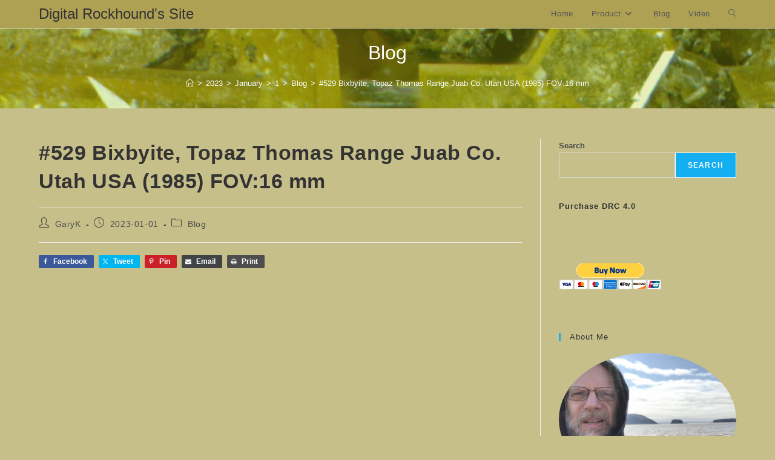

--- FILE ---
content_type: text/html; charset=UTF-8
request_url: https://digitalrockhound.com/2023/01/01/529-bixbyite-topaz-thomas-range-juab-co-utah-usa-1985-fov16-mm/
body_size: 17586
content:
<!DOCTYPE html>
<html class="html" lang="en-US">
<head>
	<meta charset="UTF-8">
	<link rel="profile" href="https://gmpg.org/xfn/11">

	<title>#529 Bixbyite, Topaz Thomas Range Juab Co. Utah USA (1985) FOV:16 mm &#8211; Digital Rockhound&#039;s Site</title>
<meta name='robots' content='max-image-preview:large' />
<meta name="viewport" content="width=device-width, initial-scale=1"><link rel='dns-prefetch' href='//www.googletagmanager.com' />
<link rel='dns-prefetch' href='//pagead2.googlesyndication.com' />
<link rel="alternate" type="application/rss+xml" title="Digital Rockhound&#039;s Site &raquo; Feed" href="https://digitalrockhound.com/feed/" />
<link rel="alternate" title="oEmbed (JSON)" type="application/json+oembed" href="https://digitalrockhound.com/wp-json/oembed/1.0/embed?url=https%3A%2F%2Fdigitalrockhound.com%2F2023%2F01%2F01%2F529-bixbyite-topaz-thomas-range-juab-co-utah-usa-1985-fov16-mm%2F" />
<link rel="alternate" title="oEmbed (XML)" type="text/xml+oembed" href="https://digitalrockhound.com/wp-json/oembed/1.0/embed?url=https%3A%2F%2Fdigitalrockhound.com%2F2023%2F01%2F01%2F529-bixbyite-topaz-thomas-range-juab-co-utah-usa-1985-fov16-mm%2F&#038;format=xml" />
<style id='wp-img-auto-sizes-contain-inline-css'>
img:is([sizes=auto i],[sizes^="auto," i]){contain-intrinsic-size:3000px 1500px}
/*# sourceURL=wp-img-auto-sizes-contain-inline-css */
</style>
<link rel='stylesheet' id='dashicons-css' href='https://digitalrockhound.com/wp-includes/css/dashicons.min.css?ver=6.9' media='all' />
<link rel='stylesheet' id='shared-counts-css' href='https://digitalrockhound.com/wp-content/plugins/shared-counts/assets/css/shared-counts.min.css?ver=1.5.0' media='all' />
<style id='wp-emoji-styles-inline-css'>

	img.wp-smiley, img.emoji {
		display: inline !important;
		border: none !important;
		box-shadow: none !important;
		height: 1em !important;
		width: 1em !important;
		margin: 0 0.07em !important;
		vertical-align: -0.1em !important;
		background: none !important;
		padding: 0 !important;
	}
/*# sourceURL=wp-emoji-styles-inline-css */
</style>
<style id='wp-block-library-inline-css'>
:root{--wp-block-synced-color:#7a00df;--wp-block-synced-color--rgb:122,0,223;--wp-bound-block-color:var(--wp-block-synced-color);--wp-editor-canvas-background:#ddd;--wp-admin-theme-color:#007cba;--wp-admin-theme-color--rgb:0,124,186;--wp-admin-theme-color-darker-10:#006ba1;--wp-admin-theme-color-darker-10--rgb:0,107,160.5;--wp-admin-theme-color-darker-20:#005a87;--wp-admin-theme-color-darker-20--rgb:0,90,135;--wp-admin-border-width-focus:2px}@media (min-resolution:192dpi){:root{--wp-admin-border-width-focus:1.5px}}.wp-element-button{cursor:pointer}:root .has-very-light-gray-background-color{background-color:#eee}:root .has-very-dark-gray-background-color{background-color:#313131}:root .has-very-light-gray-color{color:#eee}:root .has-very-dark-gray-color{color:#313131}:root .has-vivid-green-cyan-to-vivid-cyan-blue-gradient-background{background:linear-gradient(135deg,#00d084,#0693e3)}:root .has-purple-crush-gradient-background{background:linear-gradient(135deg,#34e2e4,#4721fb 50%,#ab1dfe)}:root .has-hazy-dawn-gradient-background{background:linear-gradient(135deg,#faaca8,#dad0ec)}:root .has-subdued-olive-gradient-background{background:linear-gradient(135deg,#fafae1,#67a671)}:root .has-atomic-cream-gradient-background{background:linear-gradient(135deg,#fdd79a,#004a59)}:root .has-nightshade-gradient-background{background:linear-gradient(135deg,#330968,#31cdcf)}:root .has-midnight-gradient-background{background:linear-gradient(135deg,#020381,#2874fc)}:root{--wp--preset--font-size--normal:16px;--wp--preset--font-size--huge:42px}.has-regular-font-size{font-size:1em}.has-larger-font-size{font-size:2.625em}.has-normal-font-size{font-size:var(--wp--preset--font-size--normal)}.has-huge-font-size{font-size:var(--wp--preset--font-size--huge)}.has-text-align-center{text-align:center}.has-text-align-left{text-align:left}.has-text-align-right{text-align:right}.has-fit-text{white-space:nowrap!important}#end-resizable-editor-section{display:none}.aligncenter{clear:both}.items-justified-left{justify-content:flex-start}.items-justified-center{justify-content:center}.items-justified-right{justify-content:flex-end}.items-justified-space-between{justify-content:space-between}.screen-reader-text{border:0;clip-path:inset(50%);height:1px;margin:-1px;overflow:hidden;padding:0;position:absolute;width:1px;word-wrap:normal!important}.screen-reader-text:focus{background-color:#ddd;clip-path:none;color:#444;display:block;font-size:1em;height:auto;left:5px;line-height:normal;padding:15px 23px 14px;text-decoration:none;top:5px;width:auto;z-index:100000}html :where(.has-border-color){border-style:solid}html :where([style*=border-top-color]){border-top-style:solid}html :where([style*=border-right-color]){border-right-style:solid}html :where([style*=border-bottom-color]){border-bottom-style:solid}html :where([style*=border-left-color]){border-left-style:solid}html :where([style*=border-width]){border-style:solid}html :where([style*=border-top-width]){border-top-style:solid}html :where([style*=border-right-width]){border-right-style:solid}html :where([style*=border-bottom-width]){border-bottom-style:solid}html :where([style*=border-left-width]){border-left-style:solid}html :where(img[class*=wp-image-]){height:auto;max-width:100%}:where(figure){margin:0 0 1em}html :where(.is-position-sticky){--wp-admin--admin-bar--position-offset:var(--wp-admin--admin-bar--height,0px)}@media screen and (max-width:600px){html :where(.is-position-sticky){--wp-admin--admin-bar--position-offset:0px}}

/*# sourceURL=wp-block-library-inline-css */
</style><style id='wp-block-heading-inline-css'>
h1:where(.wp-block-heading).has-background,h2:where(.wp-block-heading).has-background,h3:where(.wp-block-heading).has-background,h4:where(.wp-block-heading).has-background,h5:where(.wp-block-heading).has-background,h6:where(.wp-block-heading).has-background{padding:1.25em 2.375em}h1.has-text-align-left[style*=writing-mode]:where([style*=vertical-lr]),h1.has-text-align-right[style*=writing-mode]:where([style*=vertical-rl]),h2.has-text-align-left[style*=writing-mode]:where([style*=vertical-lr]),h2.has-text-align-right[style*=writing-mode]:where([style*=vertical-rl]),h3.has-text-align-left[style*=writing-mode]:where([style*=vertical-lr]),h3.has-text-align-right[style*=writing-mode]:where([style*=vertical-rl]),h4.has-text-align-left[style*=writing-mode]:where([style*=vertical-lr]),h4.has-text-align-right[style*=writing-mode]:where([style*=vertical-rl]),h5.has-text-align-left[style*=writing-mode]:where([style*=vertical-lr]),h5.has-text-align-right[style*=writing-mode]:where([style*=vertical-rl]),h6.has-text-align-left[style*=writing-mode]:where([style*=vertical-lr]),h6.has-text-align-right[style*=writing-mode]:where([style*=vertical-rl]){rotate:180deg}
/*# sourceURL=https://digitalrockhound.com/wp-includes/blocks/heading/style.min.css */
</style>
<style id='wp-block-search-inline-css'>
.wp-block-search__button{margin-left:10px;word-break:normal}.wp-block-search__button.has-icon{line-height:0}.wp-block-search__button svg{height:1.25em;min-height:24px;min-width:24px;width:1.25em;fill:currentColor;vertical-align:text-bottom}:where(.wp-block-search__button){border:1px solid #ccc;padding:6px 10px}.wp-block-search__inside-wrapper{display:flex;flex:auto;flex-wrap:nowrap;max-width:100%}.wp-block-search__label{width:100%}.wp-block-search.wp-block-search__button-only .wp-block-search__button{box-sizing:border-box;display:flex;flex-shrink:0;justify-content:center;margin-left:0;max-width:100%}.wp-block-search.wp-block-search__button-only .wp-block-search__inside-wrapper{min-width:0!important;transition-property:width}.wp-block-search.wp-block-search__button-only .wp-block-search__input{flex-basis:100%;transition-duration:.3s}.wp-block-search.wp-block-search__button-only.wp-block-search__searchfield-hidden,.wp-block-search.wp-block-search__button-only.wp-block-search__searchfield-hidden .wp-block-search__inside-wrapper{overflow:hidden}.wp-block-search.wp-block-search__button-only.wp-block-search__searchfield-hidden .wp-block-search__input{border-left-width:0!important;border-right-width:0!important;flex-basis:0;flex-grow:0;margin:0;min-width:0!important;padding-left:0!important;padding-right:0!important;width:0!important}:where(.wp-block-search__input){appearance:none;border:1px solid #949494;flex-grow:1;font-family:inherit;font-size:inherit;font-style:inherit;font-weight:inherit;letter-spacing:inherit;line-height:inherit;margin-left:0;margin-right:0;min-width:3rem;padding:8px;text-decoration:unset!important;text-transform:inherit}:where(.wp-block-search__button-inside .wp-block-search__inside-wrapper){background-color:#fff;border:1px solid #949494;box-sizing:border-box;padding:4px}:where(.wp-block-search__button-inside .wp-block-search__inside-wrapper) .wp-block-search__input{border:none;border-radius:0;padding:0 4px}:where(.wp-block-search__button-inside .wp-block-search__inside-wrapper) .wp-block-search__input:focus{outline:none}:where(.wp-block-search__button-inside .wp-block-search__inside-wrapper) :where(.wp-block-search__button){padding:4px 8px}.wp-block-search.aligncenter .wp-block-search__inside-wrapper{margin:auto}.wp-block[data-align=right] .wp-block-search.wp-block-search__button-only .wp-block-search__inside-wrapper{float:right}
/*# sourceURL=https://digitalrockhound.com/wp-includes/blocks/search/style.min.css */
</style>
<style id='wp-block-search-theme-inline-css'>
.wp-block-search .wp-block-search__label{font-weight:700}.wp-block-search__button{border:1px solid #ccc;padding:.375em .625em}
/*# sourceURL=https://digitalrockhound.com/wp-includes/blocks/search/theme.min.css */
</style>
<style id='wp-block-group-inline-css'>
.wp-block-group{box-sizing:border-box}:where(.wp-block-group.wp-block-group-is-layout-constrained){position:relative}
/*# sourceURL=https://digitalrockhound.com/wp-includes/blocks/group/style.min.css */
</style>
<style id='wp-block-group-theme-inline-css'>
:where(.wp-block-group.has-background){padding:1.25em 2.375em}
/*# sourceURL=https://digitalrockhound.com/wp-includes/blocks/group/theme.min.css */
</style>
<style id='wp-block-paragraph-inline-css'>
.is-small-text{font-size:.875em}.is-regular-text{font-size:1em}.is-large-text{font-size:2.25em}.is-larger-text{font-size:3em}.has-drop-cap:not(:focus):first-letter{float:left;font-size:8.4em;font-style:normal;font-weight:100;line-height:.68;margin:.05em .1em 0 0;text-transform:uppercase}body.rtl .has-drop-cap:not(:focus):first-letter{float:none;margin-left:.1em}p.has-drop-cap.has-background{overflow:hidden}:root :where(p.has-background){padding:1.25em 2.375em}:where(p.has-text-color:not(.has-link-color)) a{color:inherit}p.has-text-align-left[style*="writing-mode:vertical-lr"],p.has-text-align-right[style*="writing-mode:vertical-rl"]{rotate:180deg}
/*# sourceURL=https://digitalrockhound.com/wp-includes/blocks/paragraph/style.min.css */
</style>
<style id='global-styles-inline-css'>
:root{--wp--preset--aspect-ratio--square: 1;--wp--preset--aspect-ratio--4-3: 4/3;--wp--preset--aspect-ratio--3-4: 3/4;--wp--preset--aspect-ratio--3-2: 3/2;--wp--preset--aspect-ratio--2-3: 2/3;--wp--preset--aspect-ratio--16-9: 16/9;--wp--preset--aspect-ratio--9-16: 9/16;--wp--preset--color--black: #000000;--wp--preset--color--cyan-bluish-gray: #abb8c3;--wp--preset--color--white: #ffffff;--wp--preset--color--pale-pink: #f78da7;--wp--preset--color--vivid-red: #cf2e2e;--wp--preset--color--luminous-vivid-orange: #ff6900;--wp--preset--color--luminous-vivid-amber: #fcb900;--wp--preset--color--light-green-cyan: #7bdcb5;--wp--preset--color--vivid-green-cyan: #00d084;--wp--preset--color--pale-cyan-blue: #8ed1fc;--wp--preset--color--vivid-cyan-blue: #0693e3;--wp--preset--color--vivid-purple: #9b51e0;--wp--preset--gradient--vivid-cyan-blue-to-vivid-purple: linear-gradient(135deg,rgb(6,147,227) 0%,rgb(155,81,224) 100%);--wp--preset--gradient--light-green-cyan-to-vivid-green-cyan: linear-gradient(135deg,rgb(122,220,180) 0%,rgb(0,208,130) 100%);--wp--preset--gradient--luminous-vivid-amber-to-luminous-vivid-orange: linear-gradient(135deg,rgb(252,185,0) 0%,rgb(255,105,0) 100%);--wp--preset--gradient--luminous-vivid-orange-to-vivid-red: linear-gradient(135deg,rgb(255,105,0) 0%,rgb(207,46,46) 100%);--wp--preset--gradient--very-light-gray-to-cyan-bluish-gray: linear-gradient(135deg,rgb(238,238,238) 0%,rgb(169,184,195) 100%);--wp--preset--gradient--cool-to-warm-spectrum: linear-gradient(135deg,rgb(74,234,220) 0%,rgb(151,120,209) 20%,rgb(207,42,186) 40%,rgb(238,44,130) 60%,rgb(251,105,98) 80%,rgb(254,248,76) 100%);--wp--preset--gradient--blush-light-purple: linear-gradient(135deg,rgb(255,206,236) 0%,rgb(152,150,240) 100%);--wp--preset--gradient--blush-bordeaux: linear-gradient(135deg,rgb(254,205,165) 0%,rgb(254,45,45) 50%,rgb(107,0,62) 100%);--wp--preset--gradient--luminous-dusk: linear-gradient(135deg,rgb(255,203,112) 0%,rgb(199,81,192) 50%,rgb(65,88,208) 100%);--wp--preset--gradient--pale-ocean: linear-gradient(135deg,rgb(255,245,203) 0%,rgb(182,227,212) 50%,rgb(51,167,181) 100%);--wp--preset--gradient--electric-grass: linear-gradient(135deg,rgb(202,248,128) 0%,rgb(113,206,126) 100%);--wp--preset--gradient--midnight: linear-gradient(135deg,rgb(2,3,129) 0%,rgb(40,116,252) 100%);--wp--preset--font-size--small: 13px;--wp--preset--font-size--medium: 20px;--wp--preset--font-size--large: 36px;--wp--preset--font-size--x-large: 42px;--wp--preset--spacing--20: 0.44rem;--wp--preset--spacing--30: 0.67rem;--wp--preset--spacing--40: 1rem;--wp--preset--spacing--50: 1.5rem;--wp--preset--spacing--60: 2.25rem;--wp--preset--spacing--70: 3.38rem;--wp--preset--spacing--80: 5.06rem;--wp--preset--shadow--natural: 6px 6px 9px rgba(0, 0, 0, 0.2);--wp--preset--shadow--deep: 12px 12px 50px rgba(0, 0, 0, 0.4);--wp--preset--shadow--sharp: 6px 6px 0px rgba(0, 0, 0, 0.2);--wp--preset--shadow--outlined: 6px 6px 0px -3px rgb(255, 255, 255), 6px 6px rgb(0, 0, 0);--wp--preset--shadow--crisp: 6px 6px 0px rgb(0, 0, 0);}:where(.is-layout-flex){gap: 0.5em;}:where(.is-layout-grid){gap: 0.5em;}body .is-layout-flex{display: flex;}.is-layout-flex{flex-wrap: wrap;align-items: center;}.is-layout-flex > :is(*, div){margin: 0;}body .is-layout-grid{display: grid;}.is-layout-grid > :is(*, div){margin: 0;}:where(.wp-block-columns.is-layout-flex){gap: 2em;}:where(.wp-block-columns.is-layout-grid){gap: 2em;}:where(.wp-block-post-template.is-layout-flex){gap: 1.25em;}:where(.wp-block-post-template.is-layout-grid){gap: 1.25em;}.has-black-color{color: var(--wp--preset--color--black) !important;}.has-cyan-bluish-gray-color{color: var(--wp--preset--color--cyan-bluish-gray) !important;}.has-white-color{color: var(--wp--preset--color--white) !important;}.has-pale-pink-color{color: var(--wp--preset--color--pale-pink) !important;}.has-vivid-red-color{color: var(--wp--preset--color--vivid-red) !important;}.has-luminous-vivid-orange-color{color: var(--wp--preset--color--luminous-vivid-orange) !important;}.has-luminous-vivid-amber-color{color: var(--wp--preset--color--luminous-vivid-amber) !important;}.has-light-green-cyan-color{color: var(--wp--preset--color--light-green-cyan) !important;}.has-vivid-green-cyan-color{color: var(--wp--preset--color--vivid-green-cyan) !important;}.has-pale-cyan-blue-color{color: var(--wp--preset--color--pale-cyan-blue) !important;}.has-vivid-cyan-blue-color{color: var(--wp--preset--color--vivid-cyan-blue) !important;}.has-vivid-purple-color{color: var(--wp--preset--color--vivid-purple) !important;}.has-black-background-color{background-color: var(--wp--preset--color--black) !important;}.has-cyan-bluish-gray-background-color{background-color: var(--wp--preset--color--cyan-bluish-gray) !important;}.has-white-background-color{background-color: var(--wp--preset--color--white) !important;}.has-pale-pink-background-color{background-color: var(--wp--preset--color--pale-pink) !important;}.has-vivid-red-background-color{background-color: var(--wp--preset--color--vivid-red) !important;}.has-luminous-vivid-orange-background-color{background-color: var(--wp--preset--color--luminous-vivid-orange) !important;}.has-luminous-vivid-amber-background-color{background-color: var(--wp--preset--color--luminous-vivid-amber) !important;}.has-light-green-cyan-background-color{background-color: var(--wp--preset--color--light-green-cyan) !important;}.has-vivid-green-cyan-background-color{background-color: var(--wp--preset--color--vivid-green-cyan) !important;}.has-pale-cyan-blue-background-color{background-color: var(--wp--preset--color--pale-cyan-blue) !important;}.has-vivid-cyan-blue-background-color{background-color: var(--wp--preset--color--vivid-cyan-blue) !important;}.has-vivid-purple-background-color{background-color: var(--wp--preset--color--vivid-purple) !important;}.has-black-border-color{border-color: var(--wp--preset--color--black) !important;}.has-cyan-bluish-gray-border-color{border-color: var(--wp--preset--color--cyan-bluish-gray) !important;}.has-white-border-color{border-color: var(--wp--preset--color--white) !important;}.has-pale-pink-border-color{border-color: var(--wp--preset--color--pale-pink) !important;}.has-vivid-red-border-color{border-color: var(--wp--preset--color--vivid-red) !important;}.has-luminous-vivid-orange-border-color{border-color: var(--wp--preset--color--luminous-vivid-orange) !important;}.has-luminous-vivid-amber-border-color{border-color: var(--wp--preset--color--luminous-vivid-amber) !important;}.has-light-green-cyan-border-color{border-color: var(--wp--preset--color--light-green-cyan) !important;}.has-vivid-green-cyan-border-color{border-color: var(--wp--preset--color--vivid-green-cyan) !important;}.has-pale-cyan-blue-border-color{border-color: var(--wp--preset--color--pale-cyan-blue) !important;}.has-vivid-cyan-blue-border-color{border-color: var(--wp--preset--color--vivid-cyan-blue) !important;}.has-vivid-purple-border-color{border-color: var(--wp--preset--color--vivid-purple) !important;}.has-vivid-cyan-blue-to-vivid-purple-gradient-background{background: var(--wp--preset--gradient--vivid-cyan-blue-to-vivid-purple) !important;}.has-light-green-cyan-to-vivid-green-cyan-gradient-background{background: var(--wp--preset--gradient--light-green-cyan-to-vivid-green-cyan) !important;}.has-luminous-vivid-amber-to-luminous-vivid-orange-gradient-background{background: var(--wp--preset--gradient--luminous-vivid-amber-to-luminous-vivid-orange) !important;}.has-luminous-vivid-orange-to-vivid-red-gradient-background{background: var(--wp--preset--gradient--luminous-vivid-orange-to-vivid-red) !important;}.has-very-light-gray-to-cyan-bluish-gray-gradient-background{background: var(--wp--preset--gradient--very-light-gray-to-cyan-bluish-gray) !important;}.has-cool-to-warm-spectrum-gradient-background{background: var(--wp--preset--gradient--cool-to-warm-spectrum) !important;}.has-blush-light-purple-gradient-background{background: var(--wp--preset--gradient--blush-light-purple) !important;}.has-blush-bordeaux-gradient-background{background: var(--wp--preset--gradient--blush-bordeaux) !important;}.has-luminous-dusk-gradient-background{background: var(--wp--preset--gradient--luminous-dusk) !important;}.has-pale-ocean-gradient-background{background: var(--wp--preset--gradient--pale-ocean) !important;}.has-electric-grass-gradient-background{background: var(--wp--preset--gradient--electric-grass) !important;}.has-midnight-gradient-background{background: var(--wp--preset--gradient--midnight) !important;}.has-small-font-size{font-size: var(--wp--preset--font-size--small) !important;}.has-medium-font-size{font-size: var(--wp--preset--font-size--medium) !important;}.has-large-font-size{font-size: var(--wp--preset--font-size--large) !important;}.has-x-large-font-size{font-size: var(--wp--preset--font-size--x-large) !important;}
/*# sourceURL=global-styles-inline-css */
</style>

<style id='classic-theme-styles-inline-css'>
/*! This file is auto-generated */
.wp-block-button__link{color:#fff;background-color:#32373c;border-radius:9999px;box-shadow:none;text-decoration:none;padding:calc(.667em + 2px) calc(1.333em + 2px);font-size:1.125em}.wp-block-file__button{background:#32373c;color:#fff;text-decoration:none}
/*# sourceURL=/wp-includes/css/classic-themes.min.css */
</style>
<link rel='stylesheet' id='tag-groups-css-frontend-structure-css' href='https://digitalrockhound.com/wp-content/plugins/tag-groups/assets/css/jquery-ui.structure.min.css?ver=2.1.1' media='all' />
<link rel='stylesheet' id='tag-groups-css-frontend-theme-css' href='https://digitalrockhound.com/wp-content/plugins/tag-groups/assets/css/delta/jquery-ui.theme.min.css?ver=2.1.1' media='all' />
<link rel='stylesheet' id='tag-groups-css-frontend-css' href='https://digitalrockhound.com/wp-content/plugins/tag-groups/assets/css/frontend.min.css?ver=2.1.1' media='all' />
<link rel='stylesheet' id='font-awesome-css' href='https://digitalrockhound.com/wp-content/themes/oceanwp/assets/fonts/fontawesome/css/all.min.css?ver=6.7.2' media='all' />
<link rel='stylesheet' id='simple-line-icons-css' href='https://digitalrockhound.com/wp-content/themes/oceanwp/assets/css/third/simple-line-icons.min.css?ver=2.4.0' media='all' />
<link rel='stylesheet' id='oceanwp-style-css' href='https://digitalrockhound.com/wp-content/themes/oceanwp/assets/css/style.min.css?ver=4.1.4' media='all' />
<link rel='stylesheet' id='taxopress-frontend-css-css' href='https://digitalrockhound.com/wp-content/plugins/simple-tags/assets/frontend/css/frontend.css?ver=3.43.0' media='all' />
<link rel='stylesheet' id='srpw-style-css' href='https://digitalrockhound.com/wp-content/plugins/smart-recent-posts-widget/assets/css/srpw-frontend.css?ver=6.9' media='all' />
<link rel='stylesheet' id='oe-widgets-style-css' href='https://digitalrockhound.com/wp-content/plugins/ocean-extra/assets/css/widgets.css?ver=6.9' media='all' />
<script src="https://digitalrockhound.com/wp-includes/js/jquery/jquery.min.js?ver=3.7.1" id="jquery-core-js"></script>
<script src="https://digitalrockhound.com/wp-includes/js/jquery/jquery-migrate.min.js?ver=3.4.1" id="jquery-migrate-js"></script>
<script src="https://digitalrockhound.com/wp-content/plugins/tag-groups/assets/js/frontend.min.js?ver=2.1.1" id="tag-groups-js-frontend-js"></script>
<script src="https://digitalrockhound.com/wp-content/plugins/simple-tags/assets/frontend/js/frontend.js?ver=3.43.0" id="taxopress-frontend-js-js"></script>

<!-- Google tag (gtag.js) snippet added by Site Kit -->
<!-- Google Analytics snippet added by Site Kit -->
<script src="https://www.googletagmanager.com/gtag/js?id=GT-TBVZKQ6" id="google_gtagjs-js" async></script>
<script id="google_gtagjs-js-after">
window.dataLayer = window.dataLayer || [];function gtag(){dataLayer.push(arguments);}
gtag("set","linker",{"domains":["digitalrockhound.com"]});
gtag("js", new Date());
gtag("set", "developer_id.dZTNiMT", true);
gtag("config", "GT-TBVZKQ6", {"googlesitekit_post_type":"post"});
//# sourceURL=google_gtagjs-js-after
</script>
<link rel="https://api.w.org/" href="https://digitalrockhound.com/wp-json/" /><link rel="alternate" title="JSON" type="application/json" href="https://digitalrockhound.com/wp-json/wp/v2/posts/2047" /><link rel="EditURI" type="application/rsd+xml" title="RSD" href="https://digitalrockhound.com/xmlrpc.php?rsd" />
<meta name="generator" content="WordPress 6.9" />
<link rel="canonical" href="https://digitalrockhound.com/2023/01/01/529-bixbyite-topaz-thomas-range-juab-co-utah-usa-1985-fov16-mm/" />
<link rel='shortlink' href='https://digitalrockhound.com/?p=2047' />
<meta name="generator" content="Site Kit by Google 1.170.0" />		<script type="text/javascript">
			var _statcounter = _statcounter || [];
			_statcounter.push({"tags": {"author": "GaryK"}});
		</script>
		
<!-- Google AdSense meta tags added by Site Kit -->
<meta name="google-adsense-platform-account" content="ca-host-pub-2644536267352236">
<meta name="google-adsense-platform-domain" content="sitekit.withgoogle.com">
<!-- End Google AdSense meta tags added by Site Kit -->

<!-- Google AdSense snippet added by Site Kit -->
<script async src="https://pagead2.googlesyndication.com/pagead/js/adsbygoogle.js?client=ca-pub-8014873403829422&amp;host=ca-host-pub-2644536267352236" crossorigin="anonymous"></script>

<!-- End Google AdSense snippet added by Site Kit -->
<link rel="icon" href="https://digitalrockhound.com/wp-content/uploads/2022/03/cropped-DRC-32x32.png" sizes="32x32" />
<link rel="icon" href="https://digitalrockhound.com/wp-content/uploads/2022/03/cropped-DRC-192x192.png" sizes="192x192" />
<link rel="apple-touch-icon" href="https://digitalrockhound.com/wp-content/uploads/2022/03/cropped-DRC-180x180.png" />
<meta name="msapplication-TileImage" content="https://digitalrockhound.com/wp-content/uploads/2022/03/cropped-DRC-270x270.png" />
<!-- OceanWP CSS -->
<style type="text/css">
.background-image-page-header-overlay{opacity:0.3;background-color:#b7c918}/* Colors */body,.separate-layout,.has-parallax-footer:not(.separate-layout) #main{background-color:rgba(153,137,39,0.54)}body .theme-button,body input[type="submit"],body button[type="submit"],body button,body .button,body div.wpforms-container-full .wpforms-form input[type=submit],body div.wpforms-container-full .wpforms-form button[type=submit],body div.wpforms-container-full .wpforms-form .wpforms-page-button,.woocommerce-cart .wp-element-button,.woocommerce-checkout .wp-element-button,.wp-block-button__link{border-color:#ffffff}body .theme-button:hover,body input[type="submit"]:hover,body button[type="submit"]:hover,body button:hover,body .button:hover,body div.wpforms-container-full .wpforms-form input[type=submit]:hover,body div.wpforms-container-full .wpforms-form input[type=submit]:active,body div.wpforms-container-full .wpforms-form button[type=submit]:hover,body div.wpforms-container-full .wpforms-form button[type=submit]:active,body div.wpforms-container-full .wpforms-form .wpforms-page-button:hover,body div.wpforms-container-full .wpforms-form .wpforms-page-button:active,.woocommerce-cart .wp-element-button:hover,.woocommerce-checkout .wp-element-button:hover,.wp-block-button__link:hover{border-color:#ffffff}.page-header .page-header-title,.page-header.background-image-page-header .page-header-title{color:#ffffff}/* OceanWP Style Settings CSS */.theme-button,input[type="submit"],button[type="submit"],button,.button,body div.wpforms-container-full .wpforms-form input[type=submit],body div.wpforms-container-full .wpforms-form button[type=submit],body div.wpforms-container-full .wpforms-form .wpforms-page-button{border-style:solid}.theme-button,input[type="submit"],button[type="submit"],button,.button,body div.wpforms-container-full .wpforms-form input[type=submit],body div.wpforms-container-full .wpforms-form button[type=submit],body div.wpforms-container-full .wpforms-form .wpforms-page-button{border-width:1px}form input[type="text"],form input[type="password"],form input[type="email"],form input[type="url"],form input[type="date"],form input[type="month"],form input[type="time"],form input[type="datetime"],form input[type="datetime-local"],form input[type="week"],form input[type="number"],form input[type="search"],form input[type="tel"],form input[type="color"],form select,form textarea,.woocommerce .woocommerce-checkout .select2-container--default .select2-selection--single{border-style:solid}body div.wpforms-container-full .wpforms-form input[type=date],body div.wpforms-container-full .wpforms-form input[type=datetime],body div.wpforms-container-full .wpforms-form input[type=datetime-local],body div.wpforms-container-full .wpforms-form input[type=email],body div.wpforms-container-full .wpforms-form input[type=month],body div.wpforms-container-full .wpforms-form input[type=number],body div.wpforms-container-full .wpforms-form input[type=password],body div.wpforms-container-full .wpforms-form input[type=range],body div.wpforms-container-full .wpforms-form input[type=search],body div.wpforms-container-full .wpforms-form input[type=tel],body div.wpforms-container-full .wpforms-form input[type=text],body div.wpforms-container-full .wpforms-form input[type=time],body div.wpforms-container-full .wpforms-form input[type=url],body div.wpforms-container-full .wpforms-form input[type=week],body div.wpforms-container-full .wpforms-form select,body div.wpforms-container-full .wpforms-form textarea{border-style:solid}form input[type="text"],form input[type="password"],form input[type="email"],form input[type="url"],form input[type="date"],form input[type="month"],form input[type="time"],form input[type="datetime"],form input[type="datetime-local"],form input[type="week"],form input[type="number"],form input[type="search"],form input[type="tel"],form input[type="color"],form select,form textarea{border-radius:3px}body div.wpforms-container-full .wpforms-form input[type=date],body div.wpforms-container-full .wpforms-form input[type=datetime],body div.wpforms-container-full .wpforms-form input[type=datetime-local],body div.wpforms-container-full .wpforms-form input[type=email],body div.wpforms-container-full .wpforms-form input[type=month],body div.wpforms-container-full .wpforms-form input[type=number],body div.wpforms-container-full .wpforms-form input[type=password],body div.wpforms-container-full .wpforms-form input[type=range],body div.wpforms-container-full .wpforms-form input[type=search],body div.wpforms-container-full .wpforms-form input[type=tel],body div.wpforms-container-full .wpforms-form input[type=text],body div.wpforms-container-full .wpforms-form input[type=time],body div.wpforms-container-full .wpforms-form input[type=url],body div.wpforms-container-full .wpforms-form input[type=week],body div.wpforms-container-full .wpforms-form select,body div.wpforms-container-full .wpforms-form textarea{border-radius:3px}/* Header */#site-logo #site-logo-inner,.oceanwp-social-menu .social-menu-inner,#site-header.full_screen-header .menu-bar-inner,.after-header-content .after-header-content-inner{height:46px}#site-navigation-wrap .dropdown-menu >li >a,#site-navigation-wrap .dropdown-menu >li >span.opl-logout-link,.oceanwp-mobile-menu-icon a,.mobile-menu-close,.after-header-content-inner >a{line-height:46px}#site-header,.has-transparent-header .is-sticky #site-header,.has-vh-transparent .is-sticky #site-header.vertical-header,#searchform-header-replace{background-color:rgba(153,137,39,0.54)}#site-header.has-header-media .overlay-header-media{background-color:rgba(0,0,0,0.5)}/* Blog CSS */.ocean-single-post-header ul.meta-item li a:hover{color:#333333}.page-header{background-image:url( https://digitalrockhound.com/wp-content/uploads/2022/06/4085.png ) !important;background-position:center center;height:132px}/* Typography */body{font-size:14px;line-height:1.8}h1,h2,h3,h4,h5,h6,.theme-heading,.widget-title,.oceanwp-widget-recent-posts-title,.comment-reply-title,.entry-title,.sidebar-box .widget-title{line-height:1.4}h1{font-size:23px;line-height:1.4}h2{font-size:20px;line-height:1.4}h3{font-size:18px;line-height:1.4}h4{font-size:17px;line-height:1.4}h5{font-size:14px;line-height:1.4}h6{font-size:15px;line-height:1.4}.page-header .page-header-title,.page-header.background-image-page-header .page-header-title{font-size:32px;line-height:1.4}.page-header .page-subheading{font-size:15px;line-height:1.8}.site-breadcrumbs,.site-breadcrumbs a{font-size:13px;line-height:1.4}#top-bar-content,#top-bar-social-alt{font-size:12px;line-height:1.8}#site-logo a.site-logo-text{font-size:24px;line-height:1.8}.dropdown-menu ul li a.menu-link,#site-header.full_screen-header .fs-dropdown-menu ul.sub-menu li a{font-size:12px;line-height:1.2;letter-spacing:.6px}.sidr-class-dropdown-menu li a,a.sidr-class-toggle-sidr-close,#mobile-dropdown ul li a,body #mobile-fullscreen ul li a{font-size:15px;line-height:1.8}.blog-entry.post .blog-entry-header .entry-title a{font-size:24px;line-height:1.4}.ocean-single-post-header .single-post-title{font-size:34px;line-height:1.4;letter-spacing:.6px}.ocean-single-post-header ul.meta-item li,.ocean-single-post-header ul.meta-item li a{font-size:13px;line-height:1.4;letter-spacing:.6px}.ocean-single-post-header .post-author-name,.ocean-single-post-header .post-author-name a{font-size:14px;line-height:1.4;letter-spacing:.6px}.ocean-single-post-header .post-author-description{font-size:12px;line-height:1.4;letter-spacing:.6px}.single-post .entry-title{line-height:1.4;letter-spacing:.6px}.single-post ul.meta li,.single-post ul.meta li a{font-size:14px;line-height:1.4;letter-spacing:.6px}.sidebar-box .widget-title,.sidebar-box.widget_block .wp-block-heading{font-size:13px;line-height:1;letter-spacing:1px}#footer-widgets .footer-box .widget-title{font-size:13px;line-height:1;letter-spacing:1px}#footer-bottom #copyright{font-size:12px;line-height:1}#footer-bottom #footer-bottom-menu{font-size:12px;line-height:1}.woocommerce-store-notice.demo_store{line-height:2;letter-spacing:1.5px}.demo_store .woocommerce-store-notice__dismiss-link{line-height:2;letter-spacing:1.5px}.woocommerce ul.products li.product li.title h2,.woocommerce ul.products li.product li.title a{font-size:14px;line-height:1.5}.woocommerce ul.products li.product li.category,.woocommerce ul.products li.product li.category a{font-size:12px;line-height:1}.woocommerce ul.products li.product .price{font-size:18px;line-height:1}.woocommerce ul.products li.product .button,.woocommerce ul.products li.product .product-inner .added_to_cart{font-size:12px;line-height:1.5;letter-spacing:1px}.woocommerce ul.products li.owp-woo-cond-notice span,.woocommerce ul.products li.owp-woo-cond-notice a{font-size:16px;line-height:1;letter-spacing:1px;font-weight:600;text-transform:capitalize}.woocommerce div.product .product_title{font-size:24px;line-height:1.4;letter-spacing:.6px}.woocommerce div.product p.price{font-size:36px;line-height:1}.woocommerce .owp-btn-normal .summary form button.button,.woocommerce .owp-btn-big .summary form button.button,.woocommerce .owp-btn-very-big .summary form button.button{font-size:12px;line-height:1.5;letter-spacing:1px;text-transform:uppercase}.woocommerce div.owp-woo-single-cond-notice span,.woocommerce div.owp-woo-single-cond-notice a{font-size:18px;line-height:2;letter-spacing:1.5px;font-weight:600;text-transform:capitalize}.ocean-preloader--active .preloader-after-content{font-size:20px;line-height:1.8;letter-spacing:.6px}
</style></head>

<body class="wp-singular post-template-default single single-post postid-2047 single-format-standard wp-embed-responsive wp-theme-oceanwp oceanwp-theme dropdown-mobile default-breakpoint has-sidebar content-right-sidebar post-in-category-blog page-with-background-title has-breadcrumbs" itemscope="itemscope" itemtype="https://schema.org/Article">

	
	
	<div id="outer-wrap" class="site clr">

		<a class="skip-link screen-reader-text" href="#main">Skip to content</a>

		
		<div id="wrap" class="clr">

			
			
<header id="site-header" class="minimal-header clr" data-height="46" itemscope="itemscope" itemtype="https://schema.org/WPHeader" role="banner">

	
					
			<div id="site-header-inner" class="clr container">

				
				

<div id="site-logo" class="clr" itemscope itemtype="https://schema.org/Brand" >

	
	<div id="site-logo-inner" class="clr">

						<a href="https://digitalrockhound.com/" rel="home" class="site-title site-logo-text" >Digital Rockhound&#039;s Site</a>
				
	</div><!-- #site-logo-inner -->

	
	
</div><!-- #site-logo -->

			<div id="site-navigation-wrap" class="clr">
			
			
			
			<nav id="site-navigation" class="navigation main-navigation clr" itemscope="itemscope" itemtype="https://schema.org/SiteNavigationElement" role="navigation" >

				<ul id="menu-menu-1" class="main-menu dropdown-menu sf-menu"><li id="menu-item-2348" class="menu-item menu-item-type-custom menu-item-object-custom menu-item-home menu-item-2348"><a href="https://digitalrockhound.com" class="menu-link"><span class="text-wrap">Home</span></a></li><li id="menu-item-44" class="menu-item menu-item-type-taxonomy menu-item-object-category menu-item-has-children dropdown menu-item-44"><a href="https://digitalrockhound.com/category/product/" class="menu-link"><span class="text-wrap">Product<i class="nav-arrow fa fa-angle-down" aria-hidden="true" role="img"></i></span></a>
<ul class="sub-menu">
	<li id="menu-item-46" class="menu-item menu-item-type-taxonomy menu-item-object-category menu-item-46"><a href="https://digitalrockhound.com/category/product/digital-rockhounds-companion/" class="menu-link"><span class="text-wrap">Digital Rockhound&#8217;s Companion</span></a></li></ul>
</li><li id="menu-item-43" class="menu-item menu-item-type-taxonomy menu-item-object-category current-post-ancestor current-menu-parent current-post-parent menu-item-43"><a href="https://digitalrockhound.com/category/blog/" class="menu-link"><span class="text-wrap">Blog</span></a></li><li id="menu-item-45" class="menu-item menu-item-type-taxonomy menu-item-object-category menu-item-45"><a href="https://digitalrockhound.com/category/video/" class="menu-link"><span class="text-wrap">Video</span></a></li><li class="search-toggle-li" ><a href="https://digitalrockhound.com/#" class="site-search-toggle search-dropdown-toggle"><span class="screen-reader-text">Toggle website search</span><i class=" icon-magnifier" aria-hidden="true" role="img"></i></a></li></ul>
<div id="searchform-dropdown" class="header-searchform-wrap clr" >
	
<form aria-label="Search this website" role="search" method="get" class="searchform" action="https://digitalrockhound.com/">	
	<input aria-label="Insert search query" type="search" id="ocean-search-form-1" class="field" autocomplete="off" placeholder="Search" name="s">
		</form>
</div><!-- #searchform-dropdown -->

			</nav><!-- #site-navigation -->

			
			
					</div><!-- #site-navigation-wrap -->
			
		
	
				
	
	<div class="oceanwp-mobile-menu-icon clr mobile-right">

		
		
		
		<a href="https://digitalrockhound.com/#mobile-menu-toggle" class="mobile-menu"  aria-label="Mobile Menu">
							<i class="fa fa-bars" aria-hidden="true"></i>
								<span class="oceanwp-text">Menu</span>
				<span class="oceanwp-close-text">Close</span>
						</a>

		
		
		
	</div><!-- #oceanwp-mobile-menu-navbar -->

	

			</div><!-- #site-header-inner -->

			
<div id="mobile-dropdown" class="clr" >

	<nav class="clr" itemscope="itemscope" itemtype="https://schema.org/SiteNavigationElement">

		<ul id="menu-menu-2" class="menu"><li class="menu-item menu-item-type-custom menu-item-object-custom menu-item-home menu-item-2348"><a href="https://digitalrockhound.com">Home</a></li>
<li class="menu-item menu-item-type-taxonomy menu-item-object-category menu-item-has-children menu-item-44"><a href="https://digitalrockhound.com/category/product/">Product</a>
<ul class="sub-menu">
	<li class="menu-item menu-item-type-taxonomy menu-item-object-category menu-item-46"><a href="https://digitalrockhound.com/category/product/digital-rockhounds-companion/">Digital Rockhound&#8217;s Companion</a></li>
</ul>
</li>
<li class="menu-item menu-item-type-taxonomy menu-item-object-category current-post-ancestor current-menu-parent current-post-parent menu-item-43"><a href="https://digitalrockhound.com/category/blog/">Blog</a></li>
<li class="menu-item menu-item-type-taxonomy menu-item-object-category menu-item-45"><a href="https://digitalrockhound.com/category/video/">Video</a></li>
<li class="search-toggle-li" ><a href="https://digitalrockhound.com/#" class="site-search-toggle search-dropdown-toggle"><span class="screen-reader-text">Toggle website search</span><i class=" icon-magnifier" aria-hidden="true" role="img"></i></a></li></ul>
<div id="mobile-menu-search" class="clr">
	<form aria-label="Search this website" method="get" action="https://digitalrockhound.com/" class="mobile-searchform">
		<input aria-label="Insert search query" value="" class="field" id="ocean-mobile-search-2" type="search" name="s" autocomplete="off" placeholder="Search" />
		<button aria-label="Submit search" type="submit" class="searchform-submit">
			<i class=" icon-magnifier" aria-hidden="true" role="img"></i>		</button>
					</form>
</div><!-- .mobile-menu-search -->

	</nav>

</div>

			
			
		
		
</header><!-- #site-header -->


			
			<main id="main" class="site-main clr"  role="main">

				

<header class="page-header background-image-page-header">

	
	<div class="container clr page-header-inner">

		
			<h1 class="page-header-title clr" itemprop="headline">Blog</h1>

			
		
		<nav role="navigation" aria-label="Breadcrumbs" class="site-breadcrumbs clr position-"><ol class="trail-items" itemscope itemtype="http://schema.org/BreadcrumbList"><meta name="numberOfItems" content="6" /><meta name="itemListOrder" content="Ascending" /><li class="trail-item trail-begin" itemprop="itemListElement" itemscope itemtype="https://schema.org/ListItem"><a href="https://digitalrockhound.com" rel="home" aria-label="Home" itemprop="item"><span itemprop="name"><i class=" icon-home" aria-hidden="true" role="img"></i><span class="breadcrumb-home has-icon">Home</span></span></a><span class="breadcrumb-sep">></span><meta itemprop="position" content="1" /></li><li class="trail-item" itemprop="itemListElement" itemscope itemtype="https://schema.org/ListItem"><a href="https://digitalrockhound.com/2023/" itemprop="item"><span itemprop="name">2023</span></a><span class="breadcrumb-sep">></span><meta itemprop="position" content="2" /></li><li class="trail-item" itemprop="itemListElement" itemscope itemtype="https://schema.org/ListItem"><a href="https://digitalrockhound.com/2023/01/" itemprop="item"><span itemprop="name">January</span></a><span class="breadcrumb-sep">></span><meta itemprop="position" content="3" /></li><li class="trail-item" itemprop="itemListElement" itemscope itemtype="https://schema.org/ListItem"><a href="https://digitalrockhound.com/2023/01/01/" itemprop="item"><span itemprop="name">1</span></a><span class="breadcrumb-sep">></span><meta itemprop="position" content="4" /></li><li class="trail-item" itemprop="itemListElement" itemscope itemtype="https://schema.org/ListItem"><a href="https://digitalrockhound.com/category/blog/" itemprop="item"><span itemprop="name">Blog</span></a><span class="breadcrumb-sep">></span><meta itemprop="position" content="5" /></li><li class="trail-item trail-end" itemprop="itemListElement" itemscope itemtype="https://schema.org/ListItem"><span itemprop="name"><a href="https://digitalrockhound.com/2023/01/01/529-bixbyite-topaz-thomas-range-juab-co-utah-usa-1985-fov16-mm/">#529 Bixbyite, Topaz Thomas Range Juab Co. Utah USA (1985) FOV:16 mm</a></span><meta itemprop="position" content="6" /></li></ol></nav>
	</div><!-- .page-header-inner -->

	<span class="background-image-page-header-overlay"></span>
	
</header><!-- .page-header -->


	
	<div id="content-wrap" class="container clr">

		
		<div id="primary" class="content-area clr">

			
			<div id="content" class="site-content clr">

				
				
<article id="post-2047">

	

<header class="entry-header clr">
	<h2 class="single-post-title entry-title" itemprop="headline">#529 Bixbyite, Topaz Thomas Range Juab Co. Utah USA (1985) FOV:16 mm</h2><!-- .single-post-title -->
</header><!-- .entry-header -->


<ul class="meta ospm-default clr">

	
					<li class="meta-author" itemprop="name"><span class="screen-reader-text">Post author:</span><i class=" icon-user" aria-hidden="true" role="img"></i><a href="https://digitalrockhound.com/author/garyk/" title="Posts by GaryK" rel="author"  itemprop="author" itemscope="itemscope" itemtype="https://schema.org/Person">GaryK</a></li>
		
		
		
		
		
		
	
		
					<li class="meta-date" itemprop="datePublished"><span class="screen-reader-text">Post published:</span><i class=" icon-clock" aria-hidden="true" role="img"></i>2023-01-01</li>
		
		
		
		
		
	
		
		
		
					<li class="meta-cat"><span class="screen-reader-text">Post category:</span><i class=" icon-folder" aria-hidden="true" role="img"></i><a href="https://digitalrockhound.com/category/blog/" rel="category tag">Blog</a></li>
		
		
		
	
		
		
		
		
		
		
	
</ul>



<div class="entry-content clr" itemprop="text">
	<div class="shared-counts-wrap before_content style-classic"><a href="https://www.facebook.com/sharer/sharer.php?u=https://digitalrockhound.com/2023/01/01/529-bixbyite-topaz-thomas-range-juab-co-utah-usa-1985-fov16-mm/&#038;display=popup&#038;ref=plugin&#038;src=share_button" title="Share on Facebook"  target="_blank"  rel="nofollow noopener noreferrer"  class="shared-counts-button facebook shared-counts-no-count" data-postid="2047" data-social-network="Facebook" data-social-action="Share" data-social-target="https://digitalrockhound.com/2023/01/01/529-bixbyite-topaz-thomas-range-juab-co-utah-usa-1985-fov16-mm/"><span class="shared-counts-icon-label"><span class="shared-counts-icon"><svg version="1.1" xmlns="http://www.w3.org/2000/svg" width="18.8125" height="32" viewBox="0 0 602 1024"><path d="M548 6.857v150.857h-89.714q-49.143 0-66.286 20.571t-17.143 61.714v108h167.429l-22.286 169.143h-145.143v433.714h-174.857v-433.714h-145.714v-169.143h145.714v-124.571q0-106.286 59.429-164.857t158.286-58.571q84 0 130.286 6.857z"></path></svg></span><span class="shared-counts-label">Facebook</span></span></a><a href="https://twitter.com/share?url=https://digitalrockhound.com/2023/01/01/529-bixbyite-topaz-thomas-range-juab-co-utah-usa-1985-fov16-mm/&#038;text=%23529%20Bixbyite%2C%20Topaz%20Thomas%20Range%20Juab%20Co.%20Utah%20USA%20%281985%29%20FOV%3A16%20mm" title="Share on Twitter"  target="_blank"  rel="nofollow noopener noreferrer"  class="shared-counts-button twitter shared-counts-no-count" data-postid="2047" data-social-network="Twitter" data-social-action="Tweet" data-social-target="https://digitalrockhound.com/2023/01/01/529-bixbyite-topaz-thomas-range-juab-co-utah-usa-1985-fov16-mm/"><span class="shared-counts-icon-label"><span class="shared-counts-icon"><svg viewBox="0 0 24 24" xmlns="http://www.w3.org/2000/svg"><path d="M13.8944 10.4695L21.3345 2H19.5716L13.1085 9.35244L7.95022 2H1.99936L9.80147 13.1192L1.99936 22H3.76218L10.5832 14.2338L16.0318 22H21.9827L13.8944 10.4695ZM11.4792 13.2168L10.6875 12.1089L4.39789 3.30146H7.10594L12.1833 10.412L12.9717 11.5199L19.5708 20.7619H16.8628L11.4792 13.2168Z" /></svg></span><span class="shared-counts-label">Tweet</span></span></a><a href="https://pinterest.com/pin/create/button/?url=https://digitalrockhound.com/2023/01/01/529-bixbyite-topaz-thomas-range-juab-co-utah-usa-1985-fov16-mm/&#038;media=&#038;description=#529%20Bixbyite,%20Topaz%20Thomas%20Range%20Juab%20Co.%20Utah%20USA%20(1985)%20FOV:16%20mm" title="Share on Pinterest"  target="_blank"  rel="nofollow noopener noreferrer"  class="shared-counts-button pinterest shared-counts-no-count" data-postid="2047" data-pin-do="none" data-social-network="Pinterest" data-social-action="Pin" data-social-target="https://digitalrockhound.com/2023/01/01/529-bixbyite-topaz-thomas-range-juab-co-utah-usa-1985-fov16-mm/"><span class="shared-counts-icon-label"><span class="shared-counts-icon"><svg version="1.1" xmlns="http://www.w3.org/2000/svg" width="22.84375" height="32" viewBox="0 0 731 1024"><path d="M0 341.143q0-61.714 21.429-116.286t59.143-95.143 86.857-70.286 105.714-44.571 115.429-14.857q90.286 0 168 38t126.286 110.571 48.571 164q0 54.857-10.857 107.429t-34.286 101.143-57.143 85.429-82.857 58.857-108 22q-38.857 0-77.143-18.286t-54.857-50.286q-5.714 22.286-16 64.286t-13.429 54.286-11.714 40.571-14.857 40.571-18.286 35.714-26.286 44.286-35.429 49.429l-8 2.857-5.143-5.714q-8.571-89.714-8.571-107.429 0-52.571 12.286-118t38-164.286 29.714-116q-18.286-37.143-18.286-96.571 0-47.429 29.714-89.143t75.429-41.714q34.857 0 54.286 23.143t19.429 58.571q0 37.714-25.143 109.143t-25.143 106.857q0 36 25.714 59.714t62.286 23.714q31.429 0 58.286-14.286t44.857-38.857 32-54.286 21.714-63.143 11.429-63.429 3.714-56.857q0-98.857-62.571-154t-163.143-55.143q-114.286 0-190.857 74t-76.571 187.714q0 25.143 7.143 48.571t15.429 37.143 15.429 26 7.143 17.429q0 16-8.571 41.714t-21.143 25.714q-1.143 0-9.714-1.714-29.143-8.571-51.714-32t-34.857-54-18.571-61.714-6.286-60.857z"></path></svg></span><span class="shared-counts-label">Pin</span></span></a><a href="mailto:?subject=Your%20friend%20has%20shared%20an%20article%20with%20you.&#038;body=%23529%20Bixbyite%2C%20Topaz%20Thomas%20Range%20Juab%20Co.%20Utah%20USA%20%281985%29%20FOV%3A16%20mm%0D%0Ahttps%3A%2F%2Fdigitalrockhound.com%2F2023%2F01%2F01%2F529-bixbyite-topaz-thomas-range-juab-co-utah-usa-1985-fov16-mm%2F%0D%0A" title="Share via Email"  class="shared-counts-button email no-scroll shared-counts-no-count" data-postid="2047" data-social-network="Email" data-social-action="Emailed" data-social-target="https://digitalrockhound.com/2023/01/01/529-bixbyite-topaz-thomas-range-juab-co-utah-usa-1985-fov16-mm/"><span class="shared-counts-icon-label"><span class="shared-counts-icon"><svg version="1.1" xmlns="http://www.w3.org/2000/svg" width="32" height="32" viewBox="0 0 1024 1024"><path d="M1024 405.714v453.714q0 37.714-26.857 64.571t-64.571 26.857h-841.143q-37.714 0-64.571-26.857t-26.857-64.571v-453.714q25.143 28 57.714 49.714 206.857 140.571 284 197.143 32.571 24 52.857 37.429t54 27.429 62.857 14h1.143q29.143 0 62.857-14t54-27.429 52.857-37.429q97.143-70.286 284.571-197.143 32.571-22.286 57.143-49.714zM1024 237.714q0 45.143-28 86.286t-69.714 70.286q-214.857 149.143-267.429 185.714-5.714 4-24.286 17.429t-30.857 21.714-29.714 18.571-32.857 15.429-28.571 5.143h-1.143q-13.143 0-28.571-5.143t-32.857-15.429-29.714-18.571-30.857-21.714-24.286-17.429q-52-36.571-149.714-104.286t-117.143-81.429q-35.429-24-66.857-66t-31.429-78q0-44.571 23.714-74.286t67.714-29.714h841.143q37.143 0 64.286 26.857t27.143 64.571z"></path></svg></span><span class="shared-counts-label">Email</span></span></a><a href="" title="Print this Page"  class="shared-counts-button print shared-counts-no-count" data-postid="2047" data-social-network="Print" data-social-action="Printed" data-social-target="https://digitalrockhound.com/2023/01/01/529-bixbyite-topaz-thomas-range-juab-co-utah-usa-1985-fov16-mm/"><span class="shared-counts-icon-label"><span class="shared-counts-icon"><svg version="1.1" xmlns="http://www.w3.org/2000/svg" width="29.71875" height="32" viewBox="0 0 951 1024"><path d="M219.429 877.714h512v-146.286h-512v146.286zM219.429 512h512v-219.429h-91.429q-22.857 0-38.857-16t-16-38.857v-91.429h-365.714v365.714zM877.714 548.571q0-14.857-10.857-25.714t-25.714-10.857-25.714 10.857-10.857 25.714 10.857 25.714 25.714 10.857 25.714-10.857 10.857-25.714zM950.857 548.571v237.714q0 7.429-5.429 12.857t-12.857 5.429h-128v91.429q0 22.857-16 38.857t-38.857 16h-548.571q-22.857 0-38.857-16t-16-38.857v-91.429h-128q-7.429 0-12.857-5.429t-5.429-12.857v-237.714q0-45.143 32.286-77.429t77.429-32.286h36.571v-310.857q0-22.857 16-38.857t38.857-16h384q22.857 0 50.286 11.429t43.429 27.429l86.857 86.857q16 16 27.429 43.429t11.429 50.286v146.286h36.571q45.143 0 77.429 32.286t32.286 77.429z"></path></svg></span><span class="shared-counts-label">Print</span></span></a></div>
<p><iframe src="https://assets.pinterest.com/ext/embed.html?id=148900331422858129" height="576" width="600" frameborder="0" scrolling="no"></iframe> </p>
<div class="shared-counts-wrap after_content style-classic"><a href="https://www.facebook.com/sharer/sharer.php?u=https://digitalrockhound.com/2023/01/01/529-bixbyite-topaz-thomas-range-juab-co-utah-usa-1985-fov16-mm/&#038;display=popup&#038;ref=plugin&#038;src=share_button" title="Share on Facebook"  target="_blank"  rel="nofollow noopener noreferrer"  class="shared-counts-button facebook shared-counts-no-count" data-postid="2047" data-social-network="Facebook" data-social-action="Share" data-social-target="https://digitalrockhound.com/2023/01/01/529-bixbyite-topaz-thomas-range-juab-co-utah-usa-1985-fov16-mm/"><span class="shared-counts-icon-label"><span class="shared-counts-icon"><svg version="1.1" xmlns="http://www.w3.org/2000/svg" width="18.8125" height="32" viewBox="0 0 602 1024"><path d="M548 6.857v150.857h-89.714q-49.143 0-66.286 20.571t-17.143 61.714v108h167.429l-22.286 169.143h-145.143v433.714h-174.857v-433.714h-145.714v-169.143h145.714v-124.571q0-106.286 59.429-164.857t158.286-58.571q84 0 130.286 6.857z"></path></svg></span><span class="shared-counts-label">Facebook</span></span></a><a href="https://twitter.com/share?url=https://digitalrockhound.com/2023/01/01/529-bixbyite-topaz-thomas-range-juab-co-utah-usa-1985-fov16-mm/&#038;text=%23529%20Bixbyite%2C%20Topaz%20Thomas%20Range%20Juab%20Co.%20Utah%20USA%20%281985%29%20FOV%3A16%20mm" title="Share on Twitter"  target="_blank"  rel="nofollow noopener noreferrer"  class="shared-counts-button twitter shared-counts-no-count" data-postid="2047" data-social-network="Twitter" data-social-action="Tweet" data-social-target="https://digitalrockhound.com/2023/01/01/529-bixbyite-topaz-thomas-range-juab-co-utah-usa-1985-fov16-mm/"><span class="shared-counts-icon-label"><span class="shared-counts-icon"><svg viewBox="0 0 24 24" xmlns="http://www.w3.org/2000/svg"><path d="M13.8944 10.4695L21.3345 2H19.5716L13.1085 9.35244L7.95022 2H1.99936L9.80147 13.1192L1.99936 22H3.76218L10.5832 14.2338L16.0318 22H21.9827L13.8944 10.4695ZM11.4792 13.2168L10.6875 12.1089L4.39789 3.30146H7.10594L12.1833 10.412L12.9717 11.5199L19.5708 20.7619H16.8628L11.4792 13.2168Z" /></svg></span><span class="shared-counts-label">Tweet</span></span></a><a href="https://pinterest.com/pin/create/button/?url=https://digitalrockhound.com/2023/01/01/529-bixbyite-topaz-thomas-range-juab-co-utah-usa-1985-fov16-mm/&#038;media=&#038;description=#529%20Bixbyite,%20Topaz%20Thomas%20Range%20Juab%20Co.%20Utah%20USA%20(1985)%20FOV:16%20mm" title="Share on Pinterest"  target="_blank"  rel="nofollow noopener noreferrer"  class="shared-counts-button pinterest shared-counts-no-count" data-postid="2047" data-pin-do="none" data-social-network="Pinterest" data-social-action="Pin" data-social-target="https://digitalrockhound.com/2023/01/01/529-bixbyite-topaz-thomas-range-juab-co-utah-usa-1985-fov16-mm/"><span class="shared-counts-icon-label"><span class="shared-counts-icon"><svg version="1.1" xmlns="http://www.w3.org/2000/svg" width="22.84375" height="32" viewBox="0 0 731 1024"><path d="M0 341.143q0-61.714 21.429-116.286t59.143-95.143 86.857-70.286 105.714-44.571 115.429-14.857q90.286 0 168 38t126.286 110.571 48.571 164q0 54.857-10.857 107.429t-34.286 101.143-57.143 85.429-82.857 58.857-108 22q-38.857 0-77.143-18.286t-54.857-50.286q-5.714 22.286-16 64.286t-13.429 54.286-11.714 40.571-14.857 40.571-18.286 35.714-26.286 44.286-35.429 49.429l-8 2.857-5.143-5.714q-8.571-89.714-8.571-107.429 0-52.571 12.286-118t38-164.286 29.714-116q-18.286-37.143-18.286-96.571 0-47.429 29.714-89.143t75.429-41.714q34.857 0 54.286 23.143t19.429 58.571q0 37.714-25.143 109.143t-25.143 106.857q0 36 25.714 59.714t62.286 23.714q31.429 0 58.286-14.286t44.857-38.857 32-54.286 21.714-63.143 11.429-63.429 3.714-56.857q0-98.857-62.571-154t-163.143-55.143q-114.286 0-190.857 74t-76.571 187.714q0 25.143 7.143 48.571t15.429 37.143 15.429 26 7.143 17.429q0 16-8.571 41.714t-21.143 25.714q-1.143 0-9.714-1.714-29.143-8.571-51.714-32t-34.857-54-18.571-61.714-6.286-60.857z"></path></svg></span><span class="shared-counts-label">Pin</span></span></a><a href="mailto:?subject=Your%20friend%20has%20shared%20an%20article%20with%20you.&#038;body=%23529%20Bixbyite%2C%20Topaz%20Thomas%20Range%20Juab%20Co.%20Utah%20USA%20%281985%29%20FOV%3A16%20mm%0D%0Ahttps%3A%2F%2Fdigitalrockhound.com%2F2023%2F01%2F01%2F529-bixbyite-topaz-thomas-range-juab-co-utah-usa-1985-fov16-mm%2F%0D%0A" title="Share via Email"  class="shared-counts-button email no-scroll shared-counts-no-count" data-postid="2047" data-social-network="Email" data-social-action="Emailed" data-social-target="https://digitalrockhound.com/2023/01/01/529-bixbyite-topaz-thomas-range-juab-co-utah-usa-1985-fov16-mm/"><span class="shared-counts-icon-label"><span class="shared-counts-icon"><svg version="1.1" xmlns="http://www.w3.org/2000/svg" width="32" height="32" viewBox="0 0 1024 1024"><path d="M1024 405.714v453.714q0 37.714-26.857 64.571t-64.571 26.857h-841.143q-37.714 0-64.571-26.857t-26.857-64.571v-453.714q25.143 28 57.714 49.714 206.857 140.571 284 197.143 32.571 24 52.857 37.429t54 27.429 62.857 14h1.143q29.143 0 62.857-14t54-27.429 52.857-37.429q97.143-70.286 284.571-197.143 32.571-22.286 57.143-49.714zM1024 237.714q0 45.143-28 86.286t-69.714 70.286q-214.857 149.143-267.429 185.714-5.714 4-24.286 17.429t-30.857 21.714-29.714 18.571-32.857 15.429-28.571 5.143h-1.143q-13.143 0-28.571-5.143t-32.857-15.429-29.714-18.571-30.857-21.714-24.286-17.429q-52-36.571-149.714-104.286t-117.143-81.429q-35.429-24-66.857-66t-31.429-78q0-44.571 23.714-74.286t67.714-29.714h841.143q37.143 0 64.286 26.857t27.143 64.571z"></path></svg></span><span class="shared-counts-label">Email</span></span></a><a href="" title="Print this Page"  class="shared-counts-button print shared-counts-no-count" data-postid="2047" data-social-network="Print" data-social-action="Printed" data-social-target="https://digitalrockhound.com/2023/01/01/529-bixbyite-topaz-thomas-range-juab-co-utah-usa-1985-fov16-mm/"><span class="shared-counts-icon-label"><span class="shared-counts-icon"><svg version="1.1" xmlns="http://www.w3.org/2000/svg" width="29.71875" height="32" viewBox="0 0 951 1024"><path d="M219.429 877.714h512v-146.286h-512v146.286zM219.429 512h512v-219.429h-91.429q-22.857 0-38.857-16t-16-38.857v-91.429h-365.714v365.714zM877.714 548.571q0-14.857-10.857-25.714t-25.714-10.857-25.714 10.857-10.857 25.714 10.857 25.714 25.714 10.857 25.714-10.857 10.857-25.714zM950.857 548.571v237.714q0 7.429-5.429 12.857t-12.857 5.429h-128v91.429q0 22.857-16 38.857t-38.857 16h-548.571q-22.857 0-38.857-16t-16-38.857v-91.429h-128q-7.429 0-12.857-5.429t-5.429-12.857v-237.714q0-45.143 32.286-77.429t77.429-32.286h36.571v-310.857q0-22.857 16-38.857t38.857-16h384q22.857 0 50.286 11.429t43.429 27.429l86.857 86.857q16 16 27.429 43.429t11.429 50.286v146.286h36.571q45.143 0 77.429 32.286t32.286 77.429z"></path></svg></span><span class="shared-counts-label">Print</span></span></a></div>
</div><!-- .entry -->


<div class="post-tags clr">
	<span class="owp-tag-texts">Tags</span>: <a href="https://digitalrockhound.com/tag/bixbyite/" rel="tag">Bixbyite</a><span class="owp-sep">,</span> <a href="https://digitalrockhound.com/tag/mineral-images/" rel="tag">Mineral Images</a><span class="owp-sep">,</span> <a href="https://digitalrockhound.com/tag/utah/" rel="tag">Utah</a></div>



	<nav class="navigation post-navigation" aria-label="Read more articles">
		<h2 class="screen-reader-text">Read more articles</h2>
		<div class="nav-links"><div class="nav-previous"><a href="https://digitalrockhound.com/2023/01/01/914-cavansite-heulandite-lake-owyhee-state-park-malheur-co-oregon-usa-1997-fov3-6-mm/" rel="prev"><span class="title"><i class=" fas fa-long-arrow-alt-left" aria-hidden="true" role="img"></i> Previous Post</span><span class="post-title">#914 Cavansite, Heulandite Lake Owyhee State Park Malheur Co. Oregon USA (1997) FOV:3.6 mm</span></a></div><div class="nav-next"><a href="https://digitalrockhound.com/2023/01/06/1345-vanadinite-mibladen-morocco-2000-fov16-mm/" rel="next"><span class="title"><i class=" fas fa-long-arrow-alt-right" aria-hidden="true" role="img"></i> Next Post</span><span class="post-title">#1345 Vanadinite Mibladen Morocco (2000) FOV:16 mm</span></a></div></div>
	</nav>

	<section id="related-posts" class="clr">

		<h3 class="theme-heading related-posts-title">
			<span class="text">You Might Also Like</span>
		</h3>

		<div class="oceanwp-row clr">

			
			
				
				<article class="related-post clr col span_1_of_3 col-1 post-194 post type-post status-publish format-standard hentry category-blog tag-mineral-images entry">

					
					<h3 class="related-post-title">
						<a href="https://digitalrockhound.com/2021/11/14/malachite-copper-queen-mine-bisbee/" rel="bookmark">Malachite Copper Queen Mine Bisbee Cochise Co. Arizona USA (1984) FOV:7 mm</a>
					</h3><!-- .related-post-title -->

											<time class="published" datetime="2021-11-14T06:10:00-05:00"><i class=" icon-clock" aria-hidden="true" role="img"></i>2021-11-14</time>
					
				</article><!-- .related-post -->

				
			
				
				<article class="related-post clr col span_1_of_3 col-2 post-830 post type-post status-publish format-standard hentry category-blog tag-mineral-images entry">

					
					<h3 class="related-post-title">
						<a href="https://digitalrockhound.com/2009/04/14/cool-mineral-texture-images/" rel="bookmark">Cool Mineral Texture Images</a>
					</h3><!-- .related-post-title -->

											<time class="published" datetime="2009-04-14T09:05:00-04:00"><i class=" icon-clock" aria-hidden="true" role="img"></i>2009-04-14</time>
					
				</article><!-- .related-post -->

				
			
				
				<article class="related-post clr col span_1_of_3 col-3 post-2377 post type-post status-publish format-standard hentry category-blog tag-mineral-images tag-new-jersey tag-stilbite entry">

					
					<h3 class="related-post-title">
						<a href="https://digitalrockhound.com/2023/05/19/2042-stilbite-laurel-hill-secaucus-hudson-co-new-jersey-usa-2002-fov8-mm/" rel="bookmark">#2042 Stilbite Laurel Hill Secaucus Hudson Co. New Jersey USA (2002) FOV:8 mm</a>
					</h3><!-- .related-post-title -->

											<time class="published" datetime="2023-05-19T13:08:26-04:00"><i class=" icon-clock" aria-hidden="true" role="img"></i>2023-05-19</time>
					
				</article><!-- .related-post -->

				
			
		</div><!-- .oceanwp-row -->

	</section><!-- .related-posts -->




</article>

				
			</div><!-- #content -->

			
		</div><!-- #primary -->

		

<aside id="right-sidebar" class="sidebar-container widget-area sidebar-primary" itemscope="itemscope" itemtype="https://schema.org/WPSideBar" role="complementary" aria-label="Primary Sidebar">

	
	<div id="right-sidebar-inner" class="clr">

		<div id="block-2" class="sidebar-box widget_block widget_search clr"><form role="search" method="get" action="https://digitalrockhound.com/" class="wp-block-search__button-outside wp-block-search__text-button wp-block-search"    ><label class="wp-block-search__label" for="wp-block-search__input-3" >Search</label><div class="wp-block-search__inside-wrapper" ><input class="wp-block-search__input" id="wp-block-search__input-3" placeholder="" value="" type="search" name="s" required /><button aria-label="Search" class="wp-block-search__button wp-element-button" type="submit" >Search</button></div></form></div><div id="block-7" class="sidebar-box widget_block clr">
<h2 class="wp-block-heading">Purchase DRC 4.0</h2>
</div><div id="block-9" class="sidebar-box widget_block clr"><form action="https://www.paypal.com/cgi-bin/webscr" method="post" target="_top">
<input type="hidden" name="cmd" value="_s-xclick"><br>
<input type="hidden" name="hosted_button_id" value="4CP978Z93CENS"><br>
<input type="image" src="https://www.paypalobjects.com/en_US/i/btn/btn_buynowCC_LG.gif" border="0" name="submit" alt="PayPal - The safer, easier way to pay online!"><br>
<img loading="lazy" decoding="async" alt="" border="0" src="https://www.paypalobjects.com/en_US/i/scr/pixel.gif" width="1" height="1"><br>
</form></div><div id="block-3" class="sidebar-box widget_block clr">
<div class="wp-block-group"><div class="wp-block-group__inner-container is-layout-flow wp-block-group-is-layout-flow"></div></div>
</div><div id="ocean_about_me-2" class="sidebar-box widget-oceanwp-about-me about-me-widget clr"><h4 class="widget-title">About Me</h4>
			<div class="oceanwp-about-me">

				<div class="oceanwp-about-me-avatar clr">

											<img src="http://digitalrockhound.com/wp-content/uploads/2022/03/IMG_0393-scaled.jpg" alt="About Me" />
												<h3 class="oceanwp-about-me-name">Gary Kindel</h3>
					
				</div><!-- .oceanwp-about-me-avatar -->

									<div class="oceanwp-about-me-text clr">I'm avid fossil, mineral, rock collector with a geological engineering degree from SDSM&T.
Currently employed as a desktop software developer with 20+ years experience as a software engineer in the medical software industry.  Also trying to learn abit more about web development.</div>
					
					<ul class="oceanwp-about-me-social style-color">
						<li class="facebook"><a href="https://www.facebook.com/gary.kindel " aria-label="Facebook" target="_blank" rel="noopener noreferrer"><i class=" fab fa-facebook" aria-hidden="true" role="img"></i></a><span class="screen-reader-text">Opens in a new tab</span></li><li class="linkedin"><a href="https://www.linkedin.com/in/gary-kindel-923b14/ " aria-label="LinkedIn" target="_blank" rel="noopener noreferrer"><i class=" fab fa-linkedin" aria-hidden="true" role="img"></i></a><span class="screen-reader-text">Opens in a new tab</span></li><li class="pinterest"><a href="https://www.pinterest.com/garykindel " aria-label="Pinterest" target="_blank" rel="noopener noreferrer"><i class=" fab fa-pinterest-p" aria-hidden="true" role="img"></i></a><span class="screen-reader-text">Opens in a new tab</span></li><li class="github"><a href="https://github.com/garykindel " aria-label="Github" target="_blank" rel="noopener noreferrer"><i class=" fab fa-github-alt" aria-hidden="true" role="img"></i></a><span class="screen-reader-text">Opens in a new tab</span></li>
					</ul>

				
			</div>

			</div><div id="block-10" class="sidebar-box widget_block clr"><p>
<a href="https://digitalrockhound.com/?page_id=2055">Sitemap</a>
<p><!-- Start of StatCounter Code --><br>
<script type="text/javascript"><br />
var sc_project=12764658;<br />
var sc_invisible=0;<br />
var sc_partition=54;<br />
var sc_click_stat=1;<br />
var sc_security="8d301b47";<br />
</script></p>
<p><script src="http://www.statcounter.com/counter/counter_xhtml.js" type="text/javascript"></script><noscript></noscript></p>
<div class="statcounter"><a class="statcounter" href="http://www.statcounter.com/" title="free hit counter"><img decoding="async" alt="free hit counter" src="http://c.statcounter.com/12764658/0/8d301b47/0/" class="statcounter"></a></div>
<p><br>
<!-- End of StatCounter Code --><br><a href="http://my.statcounter.com/project/standard/stats.php?project_id=12764658&amp;guest=1">View My Stats</a></p></div>
	</div><!-- #sidebar-inner -->

	
</aside><!-- #right-sidebar -->


	</div><!-- #content-wrap -->

	

	</main><!-- #main -->

	
	
	
		
<footer id="footer" class="site-footer" itemscope="itemscope" itemtype="https://schema.org/WPFooter" role="contentinfo">

	
	<div id="footer-inner" class="clr">

		

<div id="footer-widgets" class="oceanwp-row clr tablet-2-col mobile-1-col">

	
	<div class="footer-widgets-inner container">

					<div class="footer-box span_1_of_4 col col-1">
							</div><!-- .footer-one-box -->

							<div class="footer-box span_1_of_4 col col-2">
					<div id="ocean_tags-2" class="footer-widget widget-oceanwp-tags tags-widget clr"><h4 class="widget-title">Tags</h4><div class="tagcloud ocean_tags-2"><a href="https://digitalrockhound.com/tag/anglesite/" class="tag-cloud-link tag-link-261 tag-link-position-1" style="font-size: 8.3181818181818pt;" aria-label="Anglesite (13 items)">Anglesite</a>
<a href="https://digitalrockhound.com/tag/arizona/" class="tag-cloud-link tag-link-19 tag-link-position-2" style="font-size: 15.875pt;" aria-label="Arizona (124 items)">Arizona</a>
<a href="https://digitalrockhound.com/tag/australia/" class="tag-cloud-link tag-link-23 tag-link-position-3" style="font-size: 9.8295454545455pt;" aria-label="Australia (21 items)">Australia</a>
<a href="https://digitalrockhound.com/tag/azurite/" class="tag-cloud-link tag-link-198 tag-link-position-4" style="font-size: 10.943181818182pt;" aria-label="Azurite (29 items)">Azurite</a>
<a href="https://digitalrockhound.com/tag/blogged-from-drc/" class="tag-cloud-link tag-link-58 tag-link-position-5" style="font-size: 14.125pt;" aria-label="Blogged From DRC (74 items)">Blogged From DRC</a>
<a href="https://digitalrockhound.com/tag/calcite/" class="tag-cloud-link tag-link-220 tag-link-position-6" style="font-size: 9.1931818181818pt;" aria-label="Calcite (17 items)">Calcite</a>
<a href="https://digitalrockhound.com/tag/california/" class="tag-cloud-link tag-link-26 tag-link-position-7" style="font-size: 12.136363636364pt;" aria-label="California (42 items)">California</a>
<a href="https://digitalrockhound.com/tag/canada/" class="tag-cloud-link tag-link-36 tag-link-position-8" style="font-size: 9.5113636363636pt;" aria-label="Canada (19 items)">Canada</a>
<a href="https://digitalrockhound.com/tag/cerussite/" class="tag-cloud-link tag-link-215 tag-link-position-9" style="font-size: 8.9545454545455pt;" aria-label="Cerussite (16 items)">Cerussite</a>
<a href="https://digitalrockhound.com/tag/conichalcite/" class="tag-cloud-link tag-link-214 tag-link-position-10" style="font-size: 8.3181818181818pt;" aria-label="Conichalcite (13 items)">Conichalcite</a>
<a href="https://digitalrockhound.com/tag/drc/" class="tag-cloud-link tag-link-20 tag-link-position-11" style="font-size: 8pt;" aria-label="DRC (12 items)">DRC</a>
<a href="https://digitalrockhound.com/tag/drc-updates/" class="tag-cloud-link tag-link-22 tag-link-position-12" style="font-size: 12.534090909091pt;" aria-label="DRC Updates (47 items)">DRC Updates</a>
<a href="https://digitalrockhound.com/tag/fluorite/" class="tag-cloud-link tag-link-148 tag-link-position-13" style="font-size: 9.8295454545455pt;" aria-label="Fluorite (21 items)">Fluorite</a>
<a href="https://digitalrockhound.com/tag/fossils-collecting/" class="tag-cloud-link tag-link-60 tag-link-position-14" style="font-size: 9.5113636363636pt;" aria-label="Fossils Collecting (19 items)">Fossils Collecting</a>
<a href="https://digitalrockhound.com/tag/geology/" class="tag-cloud-link tag-link-102 tag-link-position-15" style="font-size: 8.7159090909091pt;" aria-label="Geology (15 items)">Geology</a>
<a href="https://digitalrockhound.com/tag/gold-mining/" class="tag-cloud-link tag-link-75 tag-link-position-16" style="font-size: 8.7159090909091pt;" aria-label="Gold Mining (15 items)">Gold Mining</a>
<a href="https://digitalrockhound.com/tag/hot-springs/" class="tag-cloud-link tag-link-119 tag-link-position-17" style="font-size: 10.306818181818pt;" aria-label="Hot Springs (24 items)">Hot Springs</a>
<a href="https://digitalrockhound.com/tag/idaho/" class="tag-cloud-link tag-link-34 tag-link-position-18" style="font-size: 8pt;" aria-label="Idaho (12 items)">Idaho</a>
<a href="https://digitalrockhound.com/tag/malachite/" class="tag-cloud-link tag-link-197 tag-link-position-19" style="font-size: 11.977272727273pt;" aria-label="Malachite (40 items)">Malachite</a>
<a href="https://digitalrockhound.com/tag/mexico/" class="tag-cloud-link tag-link-199 tag-link-position-20" style="font-size: 13.965909090909pt;" aria-label="Mexico (72 items)">Mexico</a>
<a href="https://digitalrockhound.com/tag/mimetite/" class="tag-cloud-link tag-link-168 tag-link-position-21" style="font-size: 10.943181818182pt;" aria-label="mimetite (29 items)">mimetite</a>
<a href="https://digitalrockhound.com/tag/mineral-collecting/" class="tag-cloud-link tag-link-47 tag-link-position-22" style="font-size: 11.261363636364pt;" aria-label="Mineral Collecting (32 items)">Mineral Collecting</a>
<a href="https://digitalrockhound.com/tag/mineral-images/" class="tag-cloud-link tag-link-14 tag-link-position-23" style="font-size: 22pt;" aria-label="Mineral Images (734 items)">Mineral Images</a>
<a href="https://digitalrockhound.com/tag/mineral-locations/" class="tag-cloud-link tag-link-48 tag-link-position-24" style="font-size: 8pt;" aria-label="Mineral Locations (12 items)">Mineral Locations</a>
<a href="https://digitalrockhound.com/tag/mines/" class="tag-cloud-link tag-link-66 tag-link-position-25" style="font-size: 14.125pt;" aria-label="Mines (75 items)">Mines</a>
<a href="https://digitalrockhound.com/tag/nevada/" class="tag-cloud-link tag-link-25 tag-link-position-26" style="font-size: 13.25pt;" aria-label="Nevada (58 items)">Nevada</a>
<a href="https://digitalrockhound.com/tag/new-jersey/" class="tag-cloud-link tag-link-73 tag-link-position-27" style="font-size: 11.261363636364pt;" aria-label="New Jersey (32 items)">New Jersey</a>
<a href="https://digitalrockhound.com/tag/new-mexico/" class="tag-cloud-link tag-link-67 tag-link-position-28" style="font-size: 11.181818181818pt;" aria-label="New Mexico (31 items)">New Mexico</a>
<a href="https://digitalrockhound.com/tag/north-carolina/" class="tag-cloud-link tag-link-31 tag-link-position-29" style="font-size: 11.261363636364pt;" aria-label="North Carolina (32 items)">North Carolina</a>
<a href="https://digitalrockhound.com/tag/ohio/" class="tag-cloud-link tag-link-50 tag-link-position-30" style="font-size: 13.727272727273pt;" aria-label="Ohio (66 items)">Ohio</a>
<a href="https://digitalrockhound.com/tag/olivenite/" class="tag-cloud-link tag-link-291 tag-link-position-31" style="font-size: 8.3181818181818pt;" aria-label="Olivenite (13 items)">Olivenite</a>
<a href="https://digitalrockhound.com/tag/oregon/" class="tag-cloud-link tag-link-17 tag-link-position-32" style="font-size: 8.3181818181818pt;" aria-label="Oregon (13 items)">Oregon</a>
<a href="https://digitalrockhound.com/tag/pennsylvania/" class="tag-cloud-link tag-link-29 tag-link-position-33" style="font-size: 12.931818181818pt;" aria-label="Pennsylvania (53 items)">Pennsylvania</a>
<a href="https://digitalrockhound.com/tag/pyrite/" class="tag-cloud-link tag-link-90 tag-link-position-34" style="font-size: 9.1931818181818pt;" aria-label="Pyrite (17 items)">Pyrite</a>
<a href="https://digitalrockhound.com/tag/pyromorphite/" class="tag-cloud-link tag-link-203 tag-link-position-35" style="font-size: 9.5113636363636pt;" aria-label="Pyromorphite (19 items)">Pyromorphite</a>
<a href="https://digitalrockhound.com/tag/quartz/" class="tag-cloud-link tag-link-100 tag-link-position-36" style="font-size: 9.8295454545455pt;" aria-label="Quartz (21 items)">Quartz</a>
<a href="https://digitalrockhound.com/tag/screen-shots/" class="tag-cloud-link tag-link-117 tag-link-position-37" style="font-size: 12.852272727273pt;" aria-label="Screen Shots (52 items)">Screen Shots</a>
<a href="https://digitalrockhound.com/tag/south-dakota/" class="tag-cloud-link tag-link-15 tag-link-position-38" style="font-size: 12.852272727273pt;" aria-label="South Dakota (52 items)">South Dakota</a>
<a href="https://digitalrockhound.com/tag/stilbite/" class="tag-cloud-link tag-link-225 tag-link-position-39" style="font-size: 10.306818181818pt;" aria-label="Stilbite (24 items)">Stilbite</a>
<a href="https://digitalrockhound.com/tag/trip-report/" class="tag-cloud-link tag-link-52 tag-link-position-40" style="font-size: 9.1931818181818pt;" aria-label="Trip Report (17 items)">Trip Report</a>
<a href="https://digitalrockhound.com/tag/usa/" class="tag-cloud-link tag-link-70 tag-link-position-41" style="font-size: 14.522727272727pt;" aria-label="USA (85 items)">USA</a>
<a href="https://digitalrockhound.com/tag/utah/" class="tag-cloud-link tag-link-32 tag-link-position-42" style="font-size: 11.022727272727pt;" aria-label="Utah (30 items)">Utah</a>
<a href="https://digitalrockhound.com/tag/vanadinite/" class="tag-cloud-link tag-link-205 tag-link-position-43" style="font-size: 9.3522727272727pt;" aria-label="Vanadinite (18 items)">Vanadinite</a>
<a href="https://digitalrockhound.com/tag/wisconsin/" class="tag-cloud-link tag-link-82 tag-link-position-44" style="font-size: 8pt;" aria-label="Wisconsin (12 items)">Wisconsin</a>
<a href="https://digitalrockhound.com/tag/wulfenite/" class="tag-cloud-link tag-link-145 tag-link-position-45" style="font-size: 10.704545454545pt;" aria-label="Wulfenite (27 items)">Wulfenite</a></div>
</div>				</div><!-- .footer-one-box -->
				
							<div class="footer-box span_1_of_4 col col-3 ">
									</div><!-- .footer-one-box -->
				
							<div class="footer-box span_1_of_4 col col-4">
									</div><!-- .footer-box -->
				
			
	</div><!-- .container -->

	
</div><!-- #footer-widgets -->



<div id="footer-bottom" class="clr no-footer-nav">

	
	<div id="footer-bottom-inner" class="container clr">

		
		
			<div id="copyright" class="clr" role="contentinfo">
				Copyright 2026 - OceanWP Theme by OceanWP
			</div><!-- #copyright -->

			
	</div><!-- #footer-bottom-inner -->

	
</div><!-- #footer-bottom -->


	</div><!-- #footer-inner -->

	
</footer><!-- #footer -->

	
	
</div><!-- #wrap -->


</div><!-- #outer-wrap -->



<a aria-label="Scroll to the top of the page" href="#" id="scroll-top" class="scroll-top-right"><i class=" fa fa-angle-up" aria-hidden="true" role="img"></i></a>




<script type="speculationrules">
{"prefetch":[{"source":"document","where":{"and":[{"href_matches":"/*"},{"not":{"href_matches":["/wp-*.php","/wp-admin/*","/wp-content/uploads/*","/wp-content/*","/wp-content/plugins/*","/wp-content/themes/oceanwp/*","/*\\?(.+)"]}},{"not":{"selector_matches":"a[rel~=\"nofollow\"]"}},{"not":{"selector_matches":".no-prefetch, .no-prefetch a"}}]},"eagerness":"conservative"}]}
</script>
		<!-- Start of StatCounter Code -->
		<script>
			<!--
			var sc_project=12764658;
			var sc_security="8d301b47";
					</script>
        <script type="text/javascript" src="https://www.statcounter.com/counter/counter.js" async></script>
		<noscript><div class="statcounter"><a title="web analytics" href="https://statcounter.com/"><img class="statcounter" src="https://c.statcounter.com/12764658/0/8d301b47/0/" alt="web analytics" /></a></div></noscript>
		<!-- End of StatCounter Code -->
		<script id="shared-counts-js-extra">
var shared_counts = {"social_tracking":"1"};
var shared_counts = {"social_tracking":"1"};
//# sourceURL=shared-counts-js-extra
</script>
<script src="https://digitalrockhound.com/wp-content/plugins/shared-counts/assets/js/shared-counts.min.js?ver=1.5.0" id="shared-counts-js"></script>
<script src="https://digitalrockhound.com/wp-includes/js/jquery/ui/core.min.js?ver=1.13.3" id="jquery-ui-core-js"></script>
<script src="https://digitalrockhound.com/wp-includes/js/jquery/ui/tabs.min.js?ver=1.13.3" id="jquery-ui-tabs-js"></script>
<script src="https://digitalrockhound.com/wp-includes/js/jquery/ui/accordion.min.js?ver=1.13.3" id="jquery-ui-accordion-js"></script>
<script src="https://digitalrockhound.com/wp-includes/js/imagesloaded.min.js?ver=5.0.0" id="imagesloaded-js"></script>
<script id="oceanwp-main-js-extra">
var oceanwpLocalize = {"nonce":"6899645a26","isRTL":"","menuSearchStyle":"drop_down","mobileMenuSearchStyle":"disabled","sidrSource":null,"sidrDisplace":"1","sidrSide":"left","sidrDropdownTarget":"link","verticalHeaderTarget":"link","customScrollOffset":"0","customSelects":".woocommerce-ordering .orderby, #dropdown_product_cat, .widget_categories select, .widget_archive select, .single-product .variations_form .variations select","loadMoreLoadingText":"Loading...","ajax_url":"https://digitalrockhound.com/wp-admin/admin-ajax.php","oe_mc_wpnonce":"4815811c01"};
//# sourceURL=oceanwp-main-js-extra
</script>
<script src="https://digitalrockhound.com/wp-content/themes/oceanwp/assets/js/theme.min.js?ver=4.1.4" id="oceanwp-main-js"></script>
<script src="https://digitalrockhound.com/wp-content/themes/oceanwp/assets/js/drop-down-mobile-menu.min.js?ver=4.1.4" id="oceanwp-drop-down-mobile-menu-js"></script>
<script src="https://digitalrockhound.com/wp-content/themes/oceanwp/assets/js/drop-down-search.min.js?ver=4.1.4" id="oceanwp-drop-down-search-js"></script>
<script src="https://digitalrockhound.com/wp-content/themes/oceanwp/assets/js/vendors/magnific-popup.min.js?ver=4.1.4" id="ow-magnific-popup-js"></script>
<script src="https://digitalrockhound.com/wp-content/themes/oceanwp/assets/js/ow-lightbox.min.js?ver=4.1.4" id="oceanwp-lightbox-js"></script>
<script src="https://digitalrockhound.com/wp-content/themes/oceanwp/assets/js/vendors/flickity.pkgd.min.js?ver=4.1.4" id="ow-flickity-js"></script>
<script src="https://digitalrockhound.com/wp-content/themes/oceanwp/assets/js/ow-slider.min.js?ver=4.1.4" id="oceanwp-slider-js"></script>
<script src="https://digitalrockhound.com/wp-content/themes/oceanwp/assets/js/scroll-effect.min.js?ver=4.1.4" id="oceanwp-scroll-effect-js"></script>
<script src="https://digitalrockhound.com/wp-content/themes/oceanwp/assets/js/scroll-top.min.js?ver=4.1.4" id="oceanwp-scroll-top-js"></script>
<script src="https://digitalrockhound.com/wp-content/themes/oceanwp/assets/js/select.min.js?ver=4.1.4" id="oceanwp-select-js"></script>
<script id="flickr-widget-script-js-extra">
var flickrWidgetParams = {"widgets":[]};
//# sourceURL=flickr-widget-script-js-extra
</script>
<script src="https://digitalrockhound.com/wp-content/plugins/ocean-extra/includes/widgets/js/flickr.min.js?ver=6.9" id="flickr-widget-script-js"></script>
<script id="wp-emoji-settings" type="application/json">
{"baseUrl":"https://s.w.org/images/core/emoji/17.0.2/72x72/","ext":".png","svgUrl":"https://s.w.org/images/core/emoji/17.0.2/svg/","svgExt":".svg","source":{"concatemoji":"https://digitalrockhound.com/wp-includes/js/wp-emoji-release.min.js?ver=6.9"}}
</script>
<script type="module">
/*! This file is auto-generated */
const a=JSON.parse(document.getElementById("wp-emoji-settings").textContent),o=(window._wpemojiSettings=a,"wpEmojiSettingsSupports"),s=["flag","emoji"];function i(e){try{var t={supportTests:e,timestamp:(new Date).valueOf()};sessionStorage.setItem(o,JSON.stringify(t))}catch(e){}}function c(e,t,n){e.clearRect(0,0,e.canvas.width,e.canvas.height),e.fillText(t,0,0);t=new Uint32Array(e.getImageData(0,0,e.canvas.width,e.canvas.height).data);e.clearRect(0,0,e.canvas.width,e.canvas.height),e.fillText(n,0,0);const a=new Uint32Array(e.getImageData(0,0,e.canvas.width,e.canvas.height).data);return t.every((e,t)=>e===a[t])}function p(e,t){e.clearRect(0,0,e.canvas.width,e.canvas.height),e.fillText(t,0,0);var n=e.getImageData(16,16,1,1);for(let e=0;e<n.data.length;e++)if(0!==n.data[e])return!1;return!0}function u(e,t,n,a){switch(t){case"flag":return n(e,"\ud83c\udff3\ufe0f\u200d\u26a7\ufe0f","\ud83c\udff3\ufe0f\u200b\u26a7\ufe0f")?!1:!n(e,"\ud83c\udde8\ud83c\uddf6","\ud83c\udde8\u200b\ud83c\uddf6")&&!n(e,"\ud83c\udff4\udb40\udc67\udb40\udc62\udb40\udc65\udb40\udc6e\udb40\udc67\udb40\udc7f","\ud83c\udff4\u200b\udb40\udc67\u200b\udb40\udc62\u200b\udb40\udc65\u200b\udb40\udc6e\u200b\udb40\udc67\u200b\udb40\udc7f");case"emoji":return!a(e,"\ud83e\u1fac8")}return!1}function f(e,t,n,a){let r;const o=(r="undefined"!=typeof WorkerGlobalScope&&self instanceof WorkerGlobalScope?new OffscreenCanvas(300,150):document.createElement("canvas")).getContext("2d",{willReadFrequently:!0}),s=(o.textBaseline="top",o.font="600 32px Arial",{});return e.forEach(e=>{s[e]=t(o,e,n,a)}),s}function r(e){var t=document.createElement("script");t.src=e,t.defer=!0,document.head.appendChild(t)}a.supports={everything:!0,everythingExceptFlag:!0},new Promise(t=>{let n=function(){try{var e=JSON.parse(sessionStorage.getItem(o));if("object"==typeof e&&"number"==typeof e.timestamp&&(new Date).valueOf()<e.timestamp+604800&&"object"==typeof e.supportTests)return e.supportTests}catch(e){}return null}();if(!n){if("undefined"!=typeof Worker&&"undefined"!=typeof OffscreenCanvas&&"undefined"!=typeof URL&&URL.createObjectURL&&"undefined"!=typeof Blob)try{var e="postMessage("+f.toString()+"("+[JSON.stringify(s),u.toString(),c.toString(),p.toString()].join(",")+"));",a=new Blob([e],{type:"text/javascript"});const r=new Worker(URL.createObjectURL(a),{name:"wpTestEmojiSupports"});return void(r.onmessage=e=>{i(n=e.data),r.terminate(),t(n)})}catch(e){}i(n=f(s,u,c,p))}t(n)}).then(e=>{for(const n in e)a.supports[n]=e[n],a.supports.everything=a.supports.everything&&a.supports[n],"flag"!==n&&(a.supports.everythingExceptFlag=a.supports.everythingExceptFlag&&a.supports[n]);var t;a.supports.everythingExceptFlag=a.supports.everythingExceptFlag&&!a.supports.flag,a.supports.everything||((t=a.source||{}).concatemoji?r(t.concatemoji):t.wpemoji&&t.twemoji&&(r(t.twemoji),r(t.wpemoji)))});
//# sourceURL=https://digitalrockhound.com/wp-includes/js/wp-emoji-loader.min.js
</script>
</body>
</html>

<!-- Dynamic page generated in 0.554 seconds. -->
<!-- Cached page generated by WP-Super-Cache on 2026-01-17 23:06:17 -->

<!-- super cache -->

--- FILE ---
content_type: text/html; charset=utf-8
request_url: https://www.google.com/recaptcha/api2/aframe
body_size: 267
content:
<!DOCTYPE HTML><html><head><meta http-equiv="content-type" content="text/html; charset=UTF-8"></head><body><script nonce="VoFiK-RAnJ120YiZ6zfxGg">/** Anti-fraud and anti-abuse applications only. See google.com/recaptcha */ try{var clients={'sodar':'https://pagead2.googlesyndication.com/pagead/sodar?'};window.addEventListener("message",function(a){try{if(a.source===window.parent){var b=JSON.parse(a.data);var c=clients[b['id']];if(c){var d=document.createElement('img');d.src=c+b['params']+'&rc='+(localStorage.getItem("rc::a")?sessionStorage.getItem("rc::b"):"");window.document.body.appendChild(d);sessionStorage.setItem("rc::e",parseInt(sessionStorage.getItem("rc::e")||0)+1);localStorage.setItem("rc::h",'1768709181030');}}}catch(b){}});window.parent.postMessage("_grecaptcha_ready", "*");}catch(b){}</script></body></html>